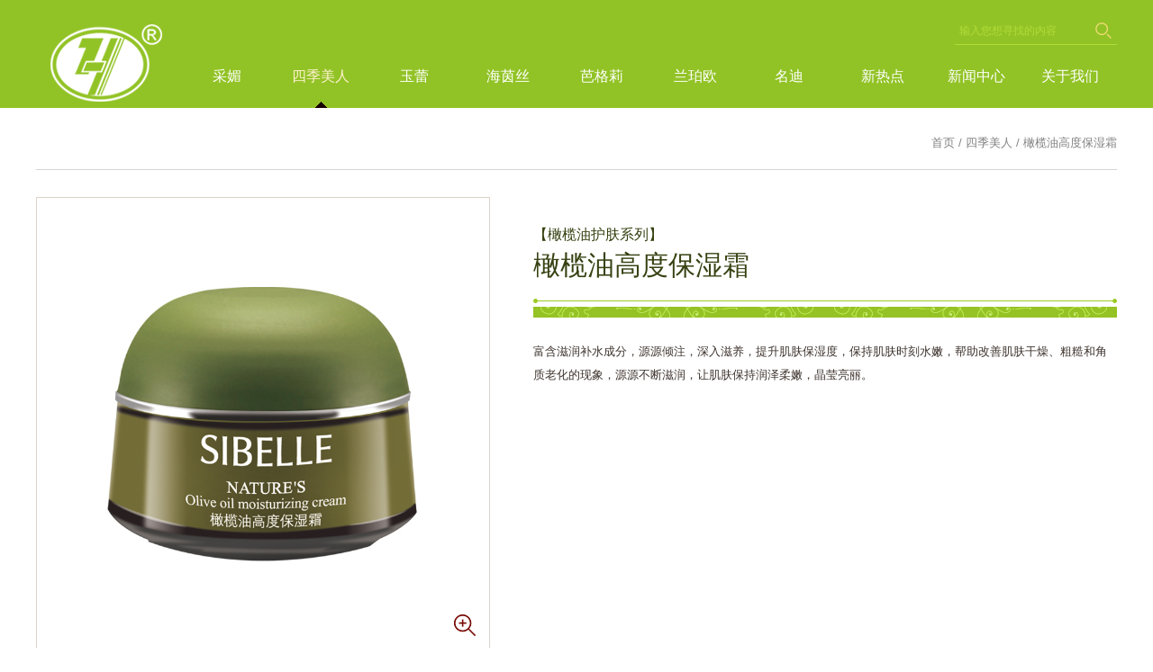

--- FILE ---
content_type: text/html; charset=utf-8
request_url: http://jinyahong.com/SeasonInfo.aspx?id=175
body_size: 6747
content:

<!doctype html>
<html>
<head>
    <meta charset="utf-8">
    <title>橄榄油高度保湿霜|采媚,兰珀欧,四季美人,玉蕾--金雅虹精细化工有限公司</title>
    <meta name="keywords" content="金雅虹,金雅虹公司,护肤品,彩妆,采媚,兰珀欧,四季美人,玉蕾 " />
    <meta name="description" content="是一家集科研、生产、加工（OEM）、销售为一体的大型专业日用化妆品生产企业。 " />
    <link rel="stylesheet" type="text/css" href="css/style.css"/>
    <link rel="stylesheet" type="text/css" href="css/index.css"/>
    <link rel="stylesheet" type="text/css" href="css/sub.css"/>
    <link href="css/fancybox.css" rel="stylesheet" type="text/css" media="screen" />
</head>
<body id="body1">
    
<script src="/js/uaredirect.js" type="text/javascript"></script>
<script type="text/javascript">uaredirect("http://m.jinyahong.com");</script>
<!--页头-->
<div id="head" class="global_width">
    <div id="logo">
        <a href="/"><img src='/images/2020021411521552.png' alt='金雅虹精细化工有限公司' /></a></div>
        <!-- <script type="text/javascript" language="javascript" src="/CheckLoginHandler.ashx?639042921467814129"></script> -->
        <!-- |<a href="/" target="_blank">天猫旗舰店</a>|<a onclick="alert('社区建设中，敬请期待')">社区</a> -->
</div>
<!--主导航-->
<div id="menu_box" class="fullWidth">
    <div id="menu" class="global_width">
        <div id="slide"></div>
        <!--搜索-->
        <div id="search">
            <form name="Searchform" id="Searchform">
            <input type="text" id="searchInput" value="输入您想寻找的内容" onfocus="if (value =='输入您想寻找的内容'){value =''}" onblur="if (value ==''){value='输入您想寻找的内容'}">
            <a href="#" onclick="SerachPro()" id="SearchBtn">&nbsp;</a>
            <div id="searchOption">
                <label><input name="RadioGroup1" id="r1" type="radio" value="xifa" checked>采媚</label>
                <label><input type="radio" id="r2" name="RadioGroup1" value="hufa">海茵丝</label>
                <label><input type="radio" id="r3" name="RadioGroup1" value="runfa">兰珀欧</label>
                <label><input type="radio" id="r4" name="RadioGroup1" value="yangfa">名迪</label>
                <label><input type="radio" id="r5" name="RadioGroup1" value="zaoxing">新热点</label>
            </div>
            </form>
            <script>
                function SerachPro() {
                    if (document.getElementById("r1").checked) {
                        document.location = "/Shampoo.aspx?skey=" + document.getElementById("searchInput").value;
                    } else if (document.getElementById("r2").checked) {
                        document.location = "/HairCare.aspx?skey=" + document.getElementById("searchInput").value;
                    } else if (document.getElementById("r3").checked) {
                        document.location = "/RunFa.aspx?skey=" + document.getElementById("searchInput").value;
                    } else if (document.getElementById("r4").checked) {
                        document.location = "/KeepHair.aspx?skey=" + document.getElementById("searchInput").value;
                    } else {
                        document.location = "/Mould.aspx?skey=" + document.getElementById("searchInput").value;
                    }
                }
            </script>
        </div>
        <ul id="nav">
            <li><a href="Shampoo.aspx">采媚</a></li>
            <li><a href="Season.aspx">四季美人</a></li>
            <li><a href="Bud.aspx">玉蕾</a></li>
            <li><a href="HairCare.aspx">海茵丝</a></li>
            <li><a href="Bagley.aspx">芭格莉</a></li>
            <li><a href="RunFa.aspx">兰珀欧</a></li>
            <li><a href="KeepHair.aspx">名迪</a></li>
            <li><a href="Mould.aspx">新热点</a></li>
            <li><a href="News.aspx">新闻中心</a></li>
            <li><a href="About.aspx?id=23">关于我们</a></li>
        </ul>
    </div>
</div>
<!--二级导航-->
<div id="subMenu">
    <div id="subMenu0" class="subMenu">
        <!-- <dl>
            <dt><a href="Shampoo.aspx">按适用发质</a></dt>
            <dd>
               <a href="Shampoo.aspx?sid=118" title="通用发质">通用发质</a>

            </dd>
        </dl> -->
        <dl>
            <dt><a href="Shampoo.aspx">按产品系列</a></dt>
            <dd>
                <a href="Shampoo.aspx?id=138" title="金润蜗牛">金润蜗牛</a>
<a href="Shampoo.aspx?id=98" title="橄榄精华洗护系列">橄榄精华洗护系列</a>
<a href="Shampoo.aspx?id=99" title="橄榄精油护肤系列">橄榄精油护肤系列</a>
<a href="Shampoo.aspx?id=100" title="采媚海洋矿物系列">采媚海洋矿物系列</a>
<a href="Shampoo.aspx?id=101" title="坚果油系列">坚果油系列</a>
<a href="Shampoo.aspx?id=102" title="胶原蛋白系列">胶原蛋白系列</a>
<a href="Shampoo.aspx?id=103" title="老姜汁洗发露">老姜汁洗发露</a>
<a href="Shampoo.aspx?id=104" title="老男士系列">老男士系列</a>
<a href="Shampoo.aspx?id=105" title="芦荟系列">芦荟系列</a>
<a href="Shampoo.aspx?id=106" title="芦荟原液系列">芦荟原液系列</a>
<a href="Shampoo.aspx?id=107" title="鲜果补水系列">鲜果补水系列</a>
<a href="Shampoo.aspx?id=117" title="采媚羊胎素">采媚羊胎素</a>
<a href="Shampoo.aspx?id=122" title="淘米水洗护系列">淘米水洗护系列</a>

            </dd>
        </dl>
        <p class="blank">
        </p>
        <p class="sBanner">
            <a href="Shampoo.aspx?id=98">
                <img src="/BannerImg/2020021103542254.jpg" /></a><a href="Shampoo.aspx?id=100"><img src="/BannerImg/2020021104000500.jpg" /></a></p>
    </div>
    <div id="subMenu1" class="subMenu">
	    <dl>
	        <dt><a href="Season.aspx">按产品系列</a></dt>
	        <dd><a href="Season.aspx?id=121" title="450泡沫洗手液">450泡沫洗手液</a>
<a href="Season.aspx?id=123" title="480ml洗手液">480ml洗手液</a>
<a href="Season.aspx?id=124" title="宫中韩方洗发系列">宫中韩方洗发系列</a>
<a href="Season.aspx?id=125" title="橄榄油护肤系列">橄榄油护肤系列</a>
<a href="Season.aspx?id=126" title="果之润护肤系列">果之润护肤系列</a>
<a href="Season.aspx?id=127" title="玻尿酸水润妙龄系列">玻尿酸水润妙龄系列</a>
<a href="Season.aspx?id=128" title="花语舒缓润手霜">花语舒缓润手霜</a>
<a href="Season.aspx?id=129" title="芦荟荟补水系列">芦荟荟补水系列</a>
<a href="Season.aspx?id=130" title="秘密花园花香香氛系列">秘密花园花香香氛系列</a>
<a href="Season.aspx?id=131" title="仙人掌舒柔保湿护肤系列">仙人掌舒柔保湿护肤系列</a>
<a href="Season.aspx?id=132" title="有机芦荟系列">有机芦荟系列</a>
<a href="Season.aspx?id=133" title="黄金鱼子酱保湿抗皱系列">黄金鱼子酱保湿抗皱系列</a>
</dd>
	    </dl>
	    <p class="blank"></p>
	    <p class="sBanner">
	        <a href="Season.aspx?id=125"><img src="/BannerImg/2020021804400840.jpg" /></a>
	        <a href="Season.aspx?id=126"><img src="/BannerImg/2020021804395939.jpg" /></a>
	    </p>
    </div>
    <div id="subMenu2" class="subMenu">
	    <dl>
	        <dt><a href="Bud.aspx">按产品系列</a></dt>
	        <dd><a href="Bud.aspx?id=139" title="24K寡肽蜗牛">24K寡肽蜗牛</a>
<a href="Bud.aspx?id=137" title="男士护肤">男士护肤</a>
<a href="Bud.aspx?id=136" title="玉蕾玻尿酸">玉蕾玻尿酸</a>
</dd>
	    </dl>
	    <p class="blank"></p>
	    <p class="sBanner">
	        <a href="Bud.aspx?id=136"><img src="/BannerImg/2020021910552255.jpg" /></a>
	        <a href=""><img src="" /></a>
	    </p>
    </div>
    <div id="subMenu3" class="subMenu">
        <!-- <dl>
            <dt><a href="HairCare.aspx">按适用发质</a></dt>
            <dd>
                <a href="HairCare.aspx?sid=80" title="受损发质">受损发质</a>
<a href="HairCare.aspx?sid=81" title="干枯毛糙发质">干枯毛糙发质</a>
<a href="HairCare.aspx?sid=82" title="头屑发质">头屑发质</a>
<a href="HairCare.aspx?sid=83" title="脆弱易掉发质">脆弱易掉发质</a>

            </dd>
        </dl> -->
        <dl>
            <dt><a href="HairCare.aspx">按产品系列</a></dt>
            <dd>
                <a href="HairCare.aspx?id=108" title="4合一卸妆水">4合一卸妆水</a>
<a href="HairCare.aspx?id=109" title="水光弹润嫩肌系列">水光弹润嫩肌系列</a>
<a href="HairCare.aspx?id=110" title="身体乳">身体乳</a>
<a href="HairCare.aspx?id=112" title="成分主义系列">成分主义系列</a>

            </dd>
        </dl>
        <p class="blank">
        </p>
        <p class="sBanner">
            <a href="HairCare.aspx?id=108">
                <img src="/BannerImg/2020021104143014.jpg" /></a><a href="HairCare.aspx?id=109"><img src="/BannerImg/2020021104151915.jpg" /></a></p>
    </div>
    <div id="subMenu4" class="subMenu">
	    <dl>
	        <dt><a href="Bagley.aspx">按产品系列</a></dt>
	        <dd><a href="Bagley.aspx?id=134" title="男士护肤系列">男士护肤系列</a>
</dd>
	    </dl>
	    <p class="blank"></p>
	    <p class="sBanner">
	        <a href="Bagley.aspx?id=134"><img src="/BannerImg/2020021804404740.jpg" /></a>
	        <a href=""><img src="" /></a>
	    </p>
    </div>
    <div id="subMenu5" class="subMenu">
       <!--  <dl>
            <dt><a href="RunFa.aspx">按适用发质</a></dt>
            <dd>
                
            </dd>
        </dl> -->
        <dl>
            <dt><a href="RunFa.aspx">按产品系列</a></dt>
            <dd>
                <a href="RunFa.aspx?id=113" title="兰珀欧六胜肽+雪绒花">兰珀欧六胜肽+雪绒花</a>
<a href="RunFa.aspx?id=114" title="兰珀欧男士">兰珀欧男士</a>

            </dd>
        </dl>
        <p class="blank">
        </p>
        <p class="sBanner">
            <a href="RunFa.aspx?id=113">
                <img src="/BannerImg/2020021104190919.jpg" /></a><a href="RunFa.aspx?id=114"><img src="/BannerImg/2020021104195119.jpg" /></a></p>
    </div>
    <div id="subMenu6" class="subMenu">
        <!-- <dl>
            <dt><a href="KeepHair.aspx">按适用发质</a></dt>
            <dd>
                <a href="KeepHair.aspx?sid=94" title="受损发质">受损发质</a>
<a href="KeepHair.aspx?sid=95" title="干枯毛糙发质">干枯毛糙发质</a>
<a href="KeepHair.aspx?sid=96" title="头屑发质">头屑发质</a>
<a href="KeepHair.aspx?sid=97" title="脆弱易掉发质">脆弱易掉发质</a>

            </dd>
        </dl> -->
        <dl>
            <dt><a href="KeepHair.aspx">按产品系列</a></dt>
            <dd>
                <a href="KeepHair.aspx?id=115" title="清屑宁洗护系列">清屑宁洗护系列</a>

            </dd>
        </dl>
        <p class="blank">
        </p>
        <p class="sBanner">
            <a href="KeepHair.aspx?id=115">
                <img src="/BannerImg/2020021104233023.jpg" /></a><a href="KeepHair.aspx?id=115"><img src="/BannerImg/2020021104272827.jpg" /></a></p>
    </div>
    <div id="subMenu7" class="subMenu">
        <dl>
            <dt><a href="Mould.aspx">按产品系列</a></dt>
            <dd><a href="Mould.aspx?id=116" title="新热点洗护系列">新热点洗护系列</a>
</dd>
        </dl>
        <p class="blank"></p>
        <p class="sBanner">
            <a href="Mould.aspx?id=116"><img src="/BannerImg/2020021104283928.jpg" /></a>
            <a href="Mould.aspx?id=116"><img src="/BannerImg/2020021104291429.jpg" /></a>
        </p>
    </div>
    <div id="subMenu8" class="subMenu">
        <p class="levelMenu"><a href="News.aspx?id=9" title="行业动态">行业动态</a>
<a href="News.aspx?id=24" title="最新资讯">最新资讯</a>
</p>
    </div>
    <div id="subMenu9" class="subMenu">
        <p class="levelMenu"><a href="About.aspx?id=23" title="关于金雅虹">关于金雅虹</a>
<a href="About.aspx?id=24" title="企业文化">企业文化</a>
<a href="About.aspx?id=25" title="企业荣耀">企业荣耀</a>
<a href="About.aspx?id=32" title="联系方式">联系方式</a>
</p>
    </div>
</div>

    <div class="global_width">
        <div id="posi" class="dividing"><a href="index.aspx">首页</a> / <a href="Season.aspx">四季美人</a> / 橄榄油高度保湿霜</div>
        <div id="product_pic"><a href="/ProductImg/H4_002.jpg" rel="pic_group" title="橄榄油高度保湿霜"><img src="/ProductImg/H4_002.jpg" title="点击放大" alt="" /><i></i></a></div>
        <div id="product_Info">
            <p id="product_Title"><span>【橄榄油护肤系列】</span><br/>橄榄油高度保湿霜</p>
            <p class="proDec"><i></i></p>
            <p id="product_summary">富含滋润补水成分，源源倾注，深入滋养，提升肌肤保湿度，保持肌肤时刻水嫩，帮助改善肌肤干燥、粗糙和角质老化的现象，源源不断滋润，让肌肤保持润泽柔嫩，晶莹亮丽。</p>
            <!-- <ul id="product_Param">
                <li><span>价 格：</span></li>
                <li>
                    <span>净含量：</span>
                    
                </li>
            </ul>
            <p><a class="a2" id="goIntro">产品说明</a></p> -->
        </div>
        <div class="blank"></div>
    </div>
    <br/>
    <hr />
    <div id="product_Intro" class="global_width">
        <img src='/FCKfiles/pro/H4/H4_001.jpg' style='display:inherit;width:100%' />
<img src='/FCKfiles/pro/H4/H4_002.jpg' style='display:inherit;width:100%' />
<img src='/FCKfiles/pro/H4/H4_003.jpg' style='display:inherit;width:100%' />
<img src='/FCKfiles/pro/H4/H4_004.jpg' style='display:inherit;width:100%' />
<img src='/FCKfiles/pro/H4/H4_005.jpg' style='display:inherit;width:100%' />
<img src='/FCKfiles/pro/H4/H4_006.jpg' style='display:inherit;width:100%' />
<img src='/FCKfiles/pro/H4/H4_007.jpg' style='display:inherit;width:100%' />
<img src='/FCKfiles/pro/H4/H4_008.jpg' style='display:inherit;width:100%' />
<img src='/FCKfiles/pro/H4/H4_009.jpg' style='display:inherit;width:100%' />
<img src='/FCKfiles/pro/H4/H4_010.jpg' style='display:inherit;width:100%' />
<img src='/FCKfiles/pro/H4/H4_011.jpg' style='display:inherit;width:100%' />
<img src='/FCKfiles/pro/H4/H4_012.jpg' style='display:inherit;width:100%' />
<img src='/FCKfiles/pro/H4/H4_013.jpg' style='display:inherit;width:100%' />
<img src='/FCKfiles/pro/H4/H4_014.jpg' style='display:inherit;width:100%' />
        <div class="blank"></div>
    </div>
    <div id="indexPro" class="global_width">
        <div class="Tit" style="background-position: center -300px;">
        </div>
        <div id="index_pro">
            
                    <dl>
                        <dt>
                            <a href="SeasonInfo.aspx?id=165" title="柠檬清新泡抹洗手液"><img src="/ProductImg/H1_001_s.jpg" /></a>
                            <b>柠檬清新泡抹洗手液</b>
                            <p class="proDec"><i></i></p>
                        </dt>
                        <!-- <dd><a class="btn1" href="SeasonInfo.aspx?id=165" title="柠檬清新泡抹洗手液">探索<i></i></a>*温和洁净配方，温和去除手部污垢及油脂，令双手清新爽洁；
*蕴含柠檬提取精华，在清洁双手的同时滋润及柔嫩双手，泡沫丰富易冲洗，清新的柠檬香味有助去除手上的异味；
*选用泡沫型的卫生泵头，按出丰富细密的泡沫，好玩有趣，易冲洗，使用更方便，适合全家每天使用。</dd> -->
                    </dl>
                
                    <dl>
                        <dt>
                            <a href="SeasonInfo.aspx?id=166" title="玫瑰柔润泡沫洗手液"><img src="/ProductImg/H1_002_s.jpg" /></a>
                            <b>玫瑰柔润泡沫洗手液</b>
                            <p class="proDec"><i></i></p>
                        </dt>
                        <!-- <dd><a class="btn1" href="SeasonInfo.aspx?id=166" title="玫瑰柔润泡沫洗手液">探索<i></i></a>*温和洁净配方，温和去除手部污垢及油脂，令双手清新爽洁；
*蕴含玫瑰提取精华，在清洁双手的同时有效滋养及润滑双手，泡沫丰富易冲洗，温馨浪漫的玫瑰花香有助去除手上的异味；
*选用泡沫型的卫生泵头，按出丰富细密的泡沫，好玩有趣，易冲洗，使用更方便，适合全家每天使用。</dd> -->
                    </dl>
                
                    <dl>
                        <dt>
                            <a href="SeasonInfo.aspx?id=167" title="芦荟滋养泡沫洗手液"><img src="/ProductImg/H1_003_s.jpg" /></a>
                            <b>芦荟滋养泡沫洗手液</b>
                            <p class="proDec"><i></i></p>
                        </dt>
                        <!-- <dd><a class="btn1" href="SeasonInfo.aspx?id=167" title="芦荟滋养泡沫洗手液">探索<i></i></a>*温和洁净配方，温和去除手部污垢及油脂，令双手清新爽洁；
*蕴含芦荟提取精华，在清洁双手的同时有效保湿及滋润双手，泡沫丰富易冲洗，宜人的芦荟清香有助去除手上的异味；
*选用泡沫型的卫生泵头，按出丰富细密的泡沫，好玩有趣，易冲洗，使用更方
便，适合全家每天使用。</dd> -->
                    </dl>
                
        </div>
        <div class="blank">
        </div>
    </div>
    <!--页脚-->
    
<div id="foot">
    <div id="fot" class="global_width">
        <a id="foot_logo" href="index.aspx"><img src='/images/2020021411521552.png' alt='金雅虹精细化工有限公司' /></a>
        <p id="foot_links"><a href="news.aspx">新闻中心</a>|<a href="About.aspx?id=23">关于我们</a></p>
        <p id="foot_copy">
            &copy; 1997-2026 金雅虹精细化工有限公司 &nbsp; <a href="https://beian.miit.gov.cn/" target="_blank">粤ICP备11103268号</a>
			<a target="_blank" href="http://www.beian.gov.cn/portal/registerSystemInfo?recordcode=44051502000486"><img src="/images/gawb.png" style="position:relative;top:0px;right:2px;"/>粤公网安备 44051502000486号</a>
            &nbsp;<a href="/Manage/Login.aspx" target="_blank">后台管理</a> &nbsp; 技术支持：<a href="http://www.yongtu.net/" target="_blank">永图时代</a></p>
        <div class="blank">
        </div>
    </div>
</div>

</body>
<script type="text/javascript" src="script/jquery.js"></script>
<script type="text/javascript" src="script/global.js"></script>
<script type="text/javascript" src="script/reviews.js"></script>
<script type="text/javascript" src="script/fancybox.pack.js"></script>
<script type="text/javascript">
    $(function () {
        //初始化fancybox弹出窗口
        $("a[rel=pic_group]").fancybox({
            'transitionIn': 'elastic', 'transitionOut': 'elastic', 'titlePosition': 'over', 'overlayOpacity': '0.9', 'overlayColor': '#000',
            'titleFormat': function (title, currentArray, currentIndex, currentOpts) {
                return '<span id="fancybox-title-over">Image ' + (currentIndex + 1) + ' / ' + currentArray.length + (title.length ? ' &nbsp; ' + title : '') + '</span>';
            }
        });

        /*点净含量改变价格*/
        $('.NetWeight').click(function () {
            if ($(this).hasClass('curr')) { return false };
            $(this).addClass('curr').siblings().removeClass('curr');
            $('#price').html($(this).attr('rel'));
            $('#NetWeight').html($(this).html());
        })

        /*滑到产品说明位置*/
        $('#goIntro').click(function () {
            if ($('#product_Intro').length > 0) {
                $("html, body").animate({ scrollTop: $('#product_Intro').offset().top }, 800);
            }
        });
    });
</script>
</html>

--- FILE ---
content_type: text/css
request_url: http://jinyahong.com/css/style.css
body_size: 3400
content:
@charset "utf-8";

a{font-family:微软雅黑,"微软雅黑",Verdana,Arial,"宋体",Helvetica, sans-serif;font-size:13px;text-decoration:none;}
a:link   {color:#3e342e;}
a:visited{color:#3e342e;}
a:hover  {color:#87bd14}
a:active {color:#3e342e;}

a.a2,a.a2:visited{ color:#787878; text-decoration:underline; cursor:hand; cursor:pointer;}
a.a2:hover{ color:#87bd14;}

/*去掉链接（包括图片链接）的虚线边框*/ 
a,area { blr:expression(this.onFocus=this.blur()) } /* for IE */ 
:focus { outline: none; }/* for Firefox */ 

/*IE滚动条样式*/
body { SCROLLBAR-ARROW-COLOR:#FFFFFF;SCROLLBAR-FACE-COLOR:#a0a0a0;SCROLLBAR-DARKSHADOW-COLOR:#a0a0a0;SCROLLBAR-HIGHLIGHT-COLOR:#a0a0a0;SCROLLBAR-3DLIGHT-COLOR:#a0a0a0;SCROLLBAR-SHADOW-COLOR:#a0a0a0;SCROLLBAR-TRACK-COLOR:#E6E6E6;}
/* Webkit内核滚动条样式 */
::-webkit-scrollbar {width: 12px;}
::-webkit-scrollbar-track {-webkit-box-shadow: inset 0 0 6px rgba(0,0,0,0.3); -webkit-border-radius: 0px; border-radius:0px;}/*滑轨*/
::-webkit-scrollbar-thumb {-webkit-border-radius:0px;border-radius:0px; background: rgba(160,160,160,1.0); -webkit-box-shadow: inset 0 0 6px rgba(0,0,0,0.8);}/*滑块*/
::-webkit-scrollbar-thumb:window-inactive {background: rgba(160,160,160,0.8);} 

body {color:#3e342e; margin:0; background:#fff; text-align:center; line-height:200%;}

div,ul,dl,dt,dd{ margin:0; padding:0;list-style:none;}
body,td,input,select,textarea{ font-family:微软雅黑,"微软雅黑",Verdana,Arial,"宋体",Helvetica, sans-serif; font-size: 13px;}
img{ border:0;}
form{ margin:0}
input,select{ vertical-align:middle;}
input[type=text],input[type=password],textarea{ border:#d7d7d7 1px solid; color:#646464}
hr{border-top:#cdcdcd 1px dotted; border-bottom:none; background:none; border-left:none; border-right:none}
*{-webkit-text-size-adjust:none;/*解决webkit内核浏览器强制最小字体*/} 
/*css3过渡效果*/
a,li,p,div,span{transition:background-color 0.3s,opacity 0.4s;-webkit-transition:background-color 0.3s,opacity 0.4s;-moz-transition:background-color 0.3s,opacity 0.4s; -o-transition:background-color 0.3s,opacity 0.4s;}

/*公共*/
.blank{ height:0; line-height:0; font-size:0; margin:0; padding:0; clear:both;}
.global_width{ width:1200px; margin:0 auto; text-align:left; position:relative;}
.globalBorder{ border:#e1e1e1 1px solid; -moz-box-sizing:border-box;-ms-box-sizing:border-box;-webkit-box-sizing:border-box;box-sizing:border-box;}
.fullWidth{width:100%; min-width:1200px; max-width:1920px; margin:0 auto;}
.floatL{ float:left;}.floatR{ float:right;}
.hide{ display:none;}
a.red,.red{ color:#780b05;}
a.gray,.gray{ color:#7d7d7d;}
.proDec{ position:relative; margin:0; padding:0; background:url(../images/proDec.png) left top no-repeat; height:21px; width:100%;}
.proDec i{ display:inline-block; width:5px; height:5px; overflow:hidden; background:url(../images/proDec.png) right -22px no-repeat; position:absolute; left:auto; right:0; top:0;}
/*按钮*/
a.btn,input.btn,a.btn0,input.btn0{ border:none; color:#fff1ce; background:#780b05; font-size:24px; height:42px; line-height:42px; padding:0 45px; margin:12px 10px 0 0; display:inline-block; cursor:hand; cursor:pointer;}
a.btn:hover,input.btn:hover{ background:#9d0b03;}
a.btn0,input.btn0{ background:#2a201a; color:#ffffff;}a.btn0:hover,input.btn0:hover{ background:#413229;}
a.btn1{ display:inline-block; width:18px; padding:6px 4px 0 4px; border:#acc245 1px dotted; color:#acc245; line-height:18px; float:right; text-align:center; margin-left:10px;}
a.btn1 i{ display:inline-block; width:18px; height:14px; background:url(../images/elements.png) -150px top no-repeat;}
a.btn1:Hover{  border-color:#728711;}
a.btn2,input.btn2{ display:inline-block; height:28px; line-height:28px; padding:0 15px; border:#87bd0f 1px dotted; color:#87bd0f; text-align:center; margin:15px 8px 0 0; background:none;}
a.btn2 i,input.btn2 i{ display:inline-block; width:18px; height:14px; background:url(../images/elements.png) -150px top no-repeat; vertical-align:middle; margin-top:-2px;}
a.btn2:Hover,input.btn2:Hover{  border-color:#4a7315;}
.arrow{ display:inline-block; width:18px; height:15px; background:url(../images/elements.png) -150px -15px no-repeat; vertical-align:middle; margin:0 -8px 0 8px;}
.arrow3{ display:inline-block; width:30px; height:20px; background:url(../images/elements.png) -20px -80px no-repeat; vertical-align:middle;}

/*页头*/
#head{ position:relative; text-align:right; font-size:11px;color:#878787; line-height:40px; padding:0 0 0 0;}
#head a{color:#878787; margin:0 8px; cursor:hand; cursor:pointer;}#head a:hover{ color:#780b05;}
#logo{ position:absolute; left:0; top:20px; width:140px; z-index:100;}
#logo a{ display:block; width:100%; height: 100px;c text-align:center;}

/*主导航*/
#menu_box{ background:#92c326; height:120px;}
#nav{ float:left; margin:0 0 0 160px; height:70px; width:1040px;}
#nav li{ position:relative; float:left; width:10%; height:70px; line-height:70px;}
#nav li a{ display:block; height:70px; line-height:70px; text-align:center; color:#fff; font-size:16px;}
#nav li a:hover,#nav li.curr a{ color:#fff1ce;}

#slide{ position:absolute; left:0; top:113px; height:7px; width:13px; background:url(../images/elements.png) left top no-repeat; display:none; }
/*搜索*/
#search{ float:right; width:180px; height:30px; border-bottom:#b1dc39 1px solid; margin-top:19px;}
#Searchform{width:100%; height:30px; position:relative;}
#searchInput{height:30px; line-height:30px; border:none; color:#b1dc39; float:left; width:145px; background:none; margin:0 0 0 5px; padding:0; font-size:12px;}
#SearchBtn{ display:inline-block; width:30px; height:30px; background:url(../images/elements.png) -20px top no-repeat; float:right;}
#SearchBtn:hover{ background-position:-50px top;}
#searchOption{ position:absolute; z-index:100; width:auto; left:auto; right:0; top:31px; background:#270000; padding:0 5px; display:none; box-sizing:border-box; -webkit-box-sizing:border-box; -moz-box-sizing:border-box;white-space:nowrap; height:34px; line-height:34px; color:#fff1ce;}
#searchOption input{ vertical-align:middle; margin-top:-2px;}

/*二级菜单*/
#subMenu{ position:absolute; z-index:90; left:0; top:120px; margin:0 auto; width:100%; text-align:left;}
#subMenu.hasBG{ /* background:url(../images/subMenu_bg.png) left top repeat-x #270000; */ background-color: #2d7302;}
#subMenu,#subMenu a{ color:#fff1ce;}#subMenu a:hover{ color:#f5dc79;}
.subMenu{ position:relative; padding:0 0 0 160px; display:none; width:1200px; box-sizing:border-box; -moz-box-sizing:border-box; -webkit-box-sizing:border-box; overflow-x:hidden;  left:50%; margin-left:-600px;/* background:url(../images/subMenu_bg.png) left top repeat-x #2d7302; */ background-color: #2d7302;}
#subMenu dl{ float:left; width:200px; margin:30px 0 30px 0; padding:0;}
#subMenu dl dt{ font-size:15px; border-bottom:#46241f 1px solid; padding:0; margin:0 0 8px 0; line-height:38px;}
#subMenu dl dt,#subMenu dl dt a{color:#f5dc79;}
#subMenu dl dd{ margin:0; padding:0;}
#subMenu dl dd a{ display:inline-block; width:100%;line-height:26px; }
#subMenu dl dd a:hover{ color:#f5dc79;}
/*#subMenu5,#subMenu7{ width:100%; left:0; margin-left:0;}*/
.sBanner{margin:0 0 15px 0; padding:0;}
.sBanner a{ position:relative; display:inline-block; width:360px; overflow:hidden; margin:0 48px 0 0;}
.sBanner a img{ max-width:360px;}
.levelMenu{ margin:0; padding:5px 0; display:inline-block; text-align:center; float:right;}
.levelMenu a{ display:inline-block; height:36px; line-height:36px; padding:0 12px;}
#subMenu .levelMenu a.curr{ color:#86110b;}
/*页脚*/
#foot{ background:#f0f0f0; border-top:#92c326 5px solid; margin-top:108px; clear:both; padding:25px 0;}
#foot_ewm{ float:right;}
#foot_ewm a{ display:inline-block; color:#696969; font-size:12px; width:110px; text-align:center; margin:0 0 0 15px;}
#foot_logo{ display:inline-block; float:left; width:150px; text-align:center; border-right:#cdcdcd 1px solid; margin:0 30px 0 0;}
#foot_logo img{ margin-top:10px; filter:grayscale(100%); -webkit-filter:grayscale(100%) brightness(0.5); -moz-filter:grayscale(100%) brightness(0.5); -ms-filter:grayscale(100%) brightness(0.5); -o-filter:grayscale(100%) brightness(0.5);}
#foot_links{ padding:20px 0 0 0; margin:0;}
#foot_links a{ margin:0 10px;}#foot_links a:first-child{ margin-left:0;}
#foot_fun,#foot_copy{ padding:0; margin:10px 0 0 0;}
#foot_copy,#foot_copy a{ color:#aaaaaa; font-size:12px;}#foot_copy a:hover{ color:#92c326;}
.ico_weibo{ display:inline-block; vertical-align:middle; width:70px; height:22px; background:url(../images/elements.png) -80px top no-repeat; margin-top:-4px;}

@media screen and (max-width: 1024px){
	.global_width{ width:980px;}
	.fullWidth{ min-width:980px;}
	#nav{ width:610px;}
	#nav li a{ font-size:15px;}
	.subMenu{ width:980px; margin-left:-490px;}
}


--- FILE ---
content_type: text/css
request_url: http://jinyahong.com/css/index.css
body_size: 1376
content:
@charset "utf-8";

/* banner */
#banner{ position:relative; height:550px; overflow:hidden; text-align:center; background:url(../images/loading.gif) center center no-repeat #000;}
.Slideshow{ position:absolute; top:0; left:50%; width:1920px; margin-left:-960px; height:550px; overflow:hidden;text-align:center;}
.Slideshow li{ position:absolute; left:0; top:0; z-index:10; width:1920px; height:550px; overflow:hidden; display:none; text-align:center;  *display:expression(this.previousSibling==null?'block':'none'); }
.Slideshow li:first-child{ display:block;}
#banner a.prev,#banner a.next{ position:absolute; top:40%; left:6%; z-index:11; height:100px; width:50px; line-height:50px; display:inline-block; cursor:hand; cursor:pointer; background:url(../images/bannerBtn.png) left top no-repeat;}
#banner a.prev:hover{ background-position:left -100px;}
#banner a.next{ background-position:-50px top; left:auto; right:6%;}#banner a.next:hover{ background-position:-50px -100px;}

.Slideshow li#video_Box{ background:url(../bannerImg/video_bg.jpg) center top repeat-x;}
p#videoBox{ margin:40px auto 0 auto; padding:0;}

/*公用*/
.Tit{ height:100px; background:url(../images/index_Tit.png) center top no-repeat; overflow:hidden; clear:both; margin:100px auto 40px auto;}
.Tit a{ display:block; width:100%; height:100%;}
#indexNews .Tit{ background-position:center -100px;}
#indexSampling .Tit{ background-position:center -200px;}

/*首页产品*/
#indexPro,#indexNews{ overflow:hidden;}
#index_pro,#index_news{float:left; position:relative; margin-right:-57px; margin-bottom: -30px;}
#index_pro dl,#index_news dl{ float:left; margin:0 57px 30px 0; padding:0; width:362px; overflow:hidden;}
#index_pro dt,#index_news dt{ margin:0 0 14px 0; padding:0;}
#index_pro dt a{ background:#f4efe9; display:inline-block; width:362px; height:362px; border:#dcd2c8 1px solid; margin-bottom:25px; -moz-box-sizing:border-box; -webkit-box-sizing:border-box; box-sizing:border-box; line-height:0; text-align:center;}
#index_pro dt a img{ max-width:100%; max-height:100%;}
#index_pro dt a:hover{ border-color:#c0b3a6;}
#index_pro dt b{ display:inline-block; height:30px; line-height:30px; font-size:18px; color:#587320; width:100%; overflow:hidden; white-space: nowrap; text-overflow:ellipsis;-o-text-overflow:ellipsis; text-indent:6px;}
#indexPro dd{ line-height:22px; height:66px; overflow:hidden; }

/*首页新闻*/
#index_news dl{ background:#fbfff0;}
#index_news dt a{display:inline-block; width:362px; height:272px; margin:1px auto 25px auto; line-height:0; text-align:center;}
#index_news dt a img{ max-width:100%; max-height:100%;}
#index_news dt span{ display:inline-block; height:20px; line-height:20px; font-size:16px; font-weight:bold; color:#587320; width:92%; margin:0 4%; overflow:hidden; white-space: nowrap; text-overflow:ellipsis;-o-text-overflow:ellipsis;}
#index_news dd{ width:92%; margin:0 4%; border-top:#587320 1px dotted; padding:15px 0; }
#index_news dd p{ line-height:22px; height:66px; overflow:hidden;font-size:12px; margin:0; padding:0;}

/*首页试用中心*/
#indexSampling img{ max-width:100%;}


@media screen and (max-width: 1024px){
	#index_pro dl,#index_news dl{ margin:0 40px 15px 0; width:300px;}
	#index_pro dt a{ width:300px; height:300px;}
	#index_news dt a{ width:300px; height:225px;}
}

--- FILE ---
content_type: text/css
request_url: http://jinyahong.com/css/sub.css
body_size: 5773
content:
@charset "utf-8";

/*公共*/
.caption{ line-height:24px;}
.caption b{ font-size:24px; display:inline-block; margin:0 0 25px 0;}
.arrow2{ display:inline-block; width:20px; height:20px; background:url(../images/elements.png) left -80px no-repeat; overflow:hidden; vertical-align:middle; margin:-2px 8px 0 8px;}

/*框架*/
#box{ position:relative;}
#subl{ width:210px; border-top:#6A8F1b 2px solid; padding:1px 0 20px 0; float:left;}
#subr{ width:950px; float:right;}
#subr2{ width:920px; float:right; border-top:#d6d6d6 1px solid; padding-top:30px;}
#conL{ float:left; width:850px;}
#conR{ /*position:absolute; left:auto; right:0;*/ margin:-30px 0 -60px 0; float:right; width:300px; min-height:100%; border-left:#d6d6d6 1px solid; padding-left:30px; -webkit-box-sizing:border-box; -moz-box-sizing:border-box; box-sizing:border-box;}
#subr img,#conL img,#conR img{ max-width:100%;}
.conR_tit{ font-size:22px; color:#212121; margin:25px 0 20px 0;}
.conR_tit i{ display:inline-block; width:20px; height:20px; overflow:hidden; background:url(../images/elements.png) left -60px no-repeat; vertical-align:middle; margin:0 8px;}
/*banner*/
#subBanner{ height:150px; height:auto !important; min-height:150px; background:url(../images/loading.gif) center center no-repeat #000; line-height:0; margin-bottom:25px;}
#subBanner img,#sbu_banner img{ *width:100%; max-width:100%;}
#FSBanner{height:150px; height:auto !important; min-height:150px; overflow:hidden;background:url(../images/loading.gif) center center no-repeat #000; line-height:0;}
#FSBanner div{ position:relative; width:1920px; left:50%; margin-left:-960px;}

/*当前位置*/
#posi{ text-align:right; height:68px; line-height:78px; color:#828282; overflow:hidden;}
#posi a{ color:#828282;}#posi a:hover{ color:#3e342e;}
#posi.dividing{ border-bottom:#d6d6d6 1px solid; margin-bottom:30px;}

/*list*/
.list_tit{ margin:22px 0;}
.list_tit img{ max-width:100%;}
#list{ margin-bottom:15px;}
#list dt{border-top:#9d9a98 1px dotted; line-height:0;}
#list dt a{ display:inline-block; height:40px; line-height:40px; width:100%; overflow:hidden;white-space: nowrap; text-overflow:ellipsis;-o-text-overflow:ellipsis; padding-left:23px; background:url(../images/icos.png) left -40px no-repeat; -moz-box-sizing:border-box; -webkit-box-sizing:border-box; box-sizing:border-box; box-sizing:border-box;}
#list dt a.active{ background-position:left top;}
#list dd{ margin:0; padding:10px 0 20px 0; border-top:#9d9a98 1px dotted; line-height:0;}
#list dd a{display:inline-block; height:30px; line-height:30px; width:100%; overflow:hidden;white-space: nowrap; text-overflow:ellipsis;-o-text-overflow:ellipsis;background:url(../images/icos.png) 23px -80px no-repeat; padding-left:34px;-moz-box-sizing:border-box; -webkit-box-sizing:border-box; box-sizing:border-box; box-sizing:border-box;}
#list dd a:hover{ background-position:23px -110px;}

#linkPic{ line-height:0;}
#linkPic a{ width:100%; display:inline-block; margin-bottom:12px;}
#linkPic a img{ max-width:100%;}

/*排序*/
#sorting{ background:#87bd14; height:38px; line-height:38px; color:#fbe2bc; padding:0 25px; margin-bottom:25px;color:#fff1ce; font-size:12px;}
#sorting a{color:#fbe2bc; padding:0 20px; display:inline-block; height:38px; line-height:38px;}
#sorting a.currSort{ background:#fff1ce; color:#6A8F1b; margin-right:-4px;}

#sorting2{ height:38px; line-height:38px; color:#fbe2bc; padding:0 25px; float:left; margin-top:20px; color:#87bd14; font-size:12px;}
#sorting2 a{color:#87bd14; padding:0 20px; display:inline-block; height:38px; line-height:38px;}
#sorting2 a.currSort{ background:#87bd14; color:#fff1ce; margin-right:-4px;}

/*产品列表*/
#product{float:left; position:relative; margin-right:-30px;}
#product dl{ float:left; margin:0 25px 50px 0; padding:0; width:300px; overflow:hidden;}
#product dt{ margin:0 0 14px 0; padding:0;}
#product dt a{ background:#f4efe9; display:inline-block; width:300px; height:300px; border:#dcd2c8 1px solid; margin-bottom:20px; -moz-box-sizing:border-box; -webkit-box-sizing:border-box; box-sizing:border-box; line-height:0; text-align:center;}
#product dt a img{ max-width:100%; max-height:100%;}
#product dt a:hover{ border-color:#c0b3a6;}
#product dt span{ display:inline-block; height:24px; line-height:24px; font-size:14px; color:#87bd12; width:100%; overflow:hidden; white-space: nowrap; text-overflow:ellipsis;-o-text-overflow:ellipsis; }
#product dt b{ display:inline-block; height:24px; line-height:24px; font-size:18px; color:#364212; width:100%; overflow:hidden; white-space: nowrap; text-overflow:ellipsis;-o-text-overflow:ellipsis; text-indent:6px;}
#product dd p{line-height:22px; height:44px; overflow:hidden; margin:0; padding:0;}

/*产品详细页*/
#product_pic{ position:relative; float:left; width:42%; background:#f4f0e8;text-align:center; line-height:0; border:#dcd2c8 1px solid; -moz-box-sizing:border-box; -webkit-box-sizing:border-box; box-sizing:border-box;}
#product_pic a{position:relative; display:inline-block; width:100%; overflow:hidden;}
#product_pic a img{ max-width:100%;}
#product_pic a i{ display:inline-block; position:absolute; left:auto; right:12px; top:auto; bottom:12px; width:30px; height:30px; background:url(../images/elements.png) left -30px no-repeat;}
#product_Info{ float:left; margin-left:4%;word-break:break-all; display:inline; width:54%;}
#product_Title{ line-height:34px; font-size:30px; word-break:break-all; margin:0; padding:20px 0; color:#364212;}
#product_Title span{ font-size:16px;}
#product_Param{ padding-top:15px;}
#product_Param li{ line-height:30px; margin:8px 0;}
#product_Param li span{ margin-right:8px; display:inline-block; width:auto !important; width:50px; min-width:50px;}
#price{ font-size:30px; color:#780b05; padding-right:8px;}
#NetWeight{ color:#787878; font-size:15px; padding-left:8px;}
a.NetWeight{ height:30px; line-height:30px; display:inline-block; border:#c8beb4 1px solid; padding:0 15px; margin-right:5px; cursor:pointer; cursor:hand;}
a.NetWeight.curr{ border:#780b05 1px solid; color:#780b05;}
#product_summary{ padding:0; margin:25px 0 15px 0;}
#product_Intro{ padding:30px 0 35px 0; border-bottom:#92c326 3px solid;}

.ico_tmalll{ display:inline-block; width:40px; height:40px; background:url(../images/elements.png) -30px -30px; vertical-align:middle; margin-right:5px;}
.ico_hair{ display:inline-block; width:40px; height:40px; background:url(../images/elements.png) -70px -30px; vertical-align:middle; margin-right:5px; }

/*------------------发质评测----------------------*/
#reviews{ background:url(../images/hairReviews_bg.jpg) left top no-repeat; position:relative; margin:50px auto; text-align:center; height:520px; overflow:hidden; -webkit-box-sizing:border-box; -moz-box-sizing:border-box; box-sizing:border-box;}
#reviews_tit{ position:absolute; left:30px; top:0; height:42px; line-height:42px; font-size:26px; color:#fff1ce;}
#closeReviews{ position:absolute; z-index:10; left:auto; right:0; top:0; height:42px; line-height:42px; text-align:center; width:42px; background:#780b05; color:#fff1ce; font-size:12px;cursor:hand; cursor:pointer;}
.step{ position:absolute; z-index:1; width:100%; height:100%; left:0;}
.reviews_tit{ font-size:36px; color:#fff1ce; text-align:center; margin:90px 0 50px 0; padding:0;}
.reviews_tit i{ display:inline-block; width:50px; height:50px; background:url(../images/elements.png) -110px -30px no-repeat; vertical-align:middle; margin:-2px 10px 0 10px;}
/*步骤1*/
#step1{ top:0;}
#step1 ul{ width:90%; clear:both; margin:0 auto;}
#step1 li{ width:25%; text-align:center; float:left; cursor:hand; cursor:pointer;}
#step1 li a{ position:relative; display:inline-block; width:184px; height:184px; background:#f4f0e8; overflow:hidden;}
#step1 li a img{ width:180px; margin:2px;}
#step1 li a,#step1 li a img{border-radius:48%;}
#step1 li a span{ position:absolute; left:10%; top:33%; width:80%; height:100%; text-align:center; font-size:26px; color:#fff1ce; line-height:34px;}
#step1 li:hover a{ background:#f7c451; color:#780b05;}
#step1 li.curr img{ display:none;}#step1 li.curr span{ color:#780b05;}
/*步骤2*/
#step2{ top:100%;}
#resultPro{ width:80%; margin:-10px 10% 25px 10%; overflow:hidden;}
#resultPro ul{ height:236px; overflow:hidden; background:url(../images/loading.gif) center center no-repeat; color:#fff1ce;}
#resultPro ul.loaded{ background:none;}
#resultPro li{ float:left; width:33.3%; text-align:center; color:#fff1ce; line-height:0; display:none;}
#resultPro li p{ margin:0; padding:0;}
#resultPro li p a{ display:inline-block; width:174px; overflow:hidden; text-align:center; background:#f4f0e8; border-radius:48%;}
#resultPro li p a img{ max-width:170px; max-height:170px; margin:2px; border-radius:48%;}
#resultPro li p span{ display:inline-block; width:170px; margin:0 auto; clear:both; overflow:hidden; height:40px; line-height:40px; white-space: nowrap; text-overflow:ellipsis;-o-text-overflow:ellipsis;}
#resultPro li a.btn3{ display:inline-block; border:#8d8777 1px dotted; margin:0 6px; color:#fff1ce; padding:0 22px; height:20px; line-height:20px; font-size:12px;}
#resultPro li a.btn3:hover{ background:#fff1ce; color:#000; border:#fff1ce 1px solid;}

#prevPage,#nextPage{ display:inline-block; width:40px; height:50px; line-height:50px; position:absolute; left:0; top:45%; background:rgba(255,255,255,0.6); background:#a5a5a5\9; color:#000; font-size:25px; text-align:center; font-family:"宋体",Helvetica, sans-serif; cursor:hand; cursor:pointer; display:none;}
#nextPage{ left:auto; right:0;}
#prevPage:hover,#nextPage:hover{ background:#fff;}

/*头条新闻*/
#topNews{ width:100%; height:320px; position:relative; }
#topNews_pic{ position:absolute; left:0; top:0; margin:0; padding:0; width:405px; height:320px; overflow:hidden; background:url(../images/newsELE.png) left top no-repeat;}
#topNews_pic a{ display:inline-block; width:360px; height:270px; overflow:hidden; margin:18px 0 0 23px; background:#fff;}
#topNews_pic a img{ max-width:360px; max-height:270px; *width:360px;}
#topNews_cont{ margin:0; padding:15px 0 15px 438px;}
a.topNews_tit{ font-size:28px; padding:16px 0 0 0; display:inline-block; width:100%; height:40px; line-height:40px; overflow:hidden; white-space:nowrap; text-overflow:ellipsis; -o-text-overflow:ellipsis;color:#1c0404;}
a.topNews_tit:hover{ color:#780b05;}
.news_time{ font-size:11px; color:#a6a6a6;}
.news_summary{ line-height:24px; height:96px; width:100%; display:inline-block; overflow:hidden; color:#787878; margin:10px 0 20px 0;}
/*新闻相关按钮*/
a.readMore{ display:inline-block; height:30px; line-height:30px; overflow:hidden; background:url(../images/newsELE.png) -410px -60px no-repeat; color:#a6a6a6; cursor:hand; cursor:pointer; padding:0 10px 0 35px; vertical-align:top;}
a.readMore:hover{ background-position:-410px -90px; color:#e2b348;}
a.likeIt{ position:relative; display:inline-block; height:30px; line-height:30px; background:url(../images/newsELE.png) -410px top no-repeat; color:#87bd14; cursor:hand; cursor:pointer; padding:0 10px 0 35px; vertical-align:top;}
a.likeIt:hover,a.likeIt.clicked{ background-position:-410px -30px; color:#e2b348;}
a.likeIt b{ font-weight:normal;}
a.likeIt .promptBox{ position:absolute; left:12px; top:0; display:inline-block; width:70px; height:26px; line-height:18px; background:url(../images/newsELE.png) -410px -130px no-repeat; color:#dcac40; text-align:center;}
/*文章列表*/
#article{height:auto !important; height:350px; min-height:350px; margin:10px auto 50px auto;}
#article dl{ position:relative; height:185px; overflow:hidden; margin:20px 0 0 0; border-top:#bebebe 1px dotted; padding-top:20px; -webkit-box-sizing:border-box; -moz-box-sizing:border-box; box-sizing:border-box;}
#article dl dt{ position:absolute; width:210px; height:160px; top:20px; left:0; display:inline-block; z-index:100; border:#e1e1e1 1px solid;}
#article dl dt a{ display:inline-block; width:200px; height:150px; margin:5px; background:#fff;}
#article dl dt a img{ max-width:100%; max-height:100%; *width:100%;}
#article dl dd{ margin:0 0 0 250px; padding:0; }
a.articleTit{ display:inline-block; width:100%; height:24px; line-height:24px; overflow:hidden;white-space: nowrap; text-overflow:ellipsis;-o-text-overflow:ellipsis; font-size:17px; margin-top:12px; color:#1c0404;}
a.articleTit:hover{ color:#87bd14;}
a.articleTit span{ font-size:11px; color:#a6a6a6; float:right; margin-left:25px;}
#article dl dd p{ display:inline-block; width:100%; height:40px; margin:10px 0; padding:0; overflow:hidden; line-height:20px; font-size:12px; color:#787878;}
/*新闻详细*/
.c_tit{ font-size:33px; margin:0; padding:15px 0 10px 0; color:#1c0404; line-height:40px;}
.c_info{ font-size:12px; color:#a6a6a6; margin:5px 0 25px 0; padding:0 0 15px 0; border-bottom:#b0c3d2 1px dotted;}
.c_info .likeIt{ float:right;}
/*新闻按钮*/
#btns{ margin:25px 0 0 0;border-top:#b0c3d2 1px dotted; padding-top:28px;}
#btns a{ display:inline-block; font-size:18px; color:#c1c1c1;  margin-left:10px; cursor:hand; cursor:pointer; margin-right:30px;}
#btns a:hover{ color:#3e342e;}
#btns a i{ display:inline-block; width:40px; height:32px; background:url(../images/btns.png) left top no-repeat; vertical-align:middle; margin-top:-2px;}
#btns a.prevone:hover i{ background-position:left -40px;}
#btns a.nextone i{ background-position:-40px top;}
#btns a.nextone:hover i{ background-position:-40px -40px;}
#btns a.back i{background-position:-80px top;}
#btns a.back:hover i{ background-position:-80px -40px;}
/*相关新闻*/
#relatedNews dl{ padding:0 0 15px 0; margin:0 0 25px 0; border-bottom:#c8c8c8 1px dotted;}
#relatedNews dl dt{ margin:0; padding:0; }
#relatedNews dl dt a{ display:inline-block; width:100%; overflow:hidden; background:#000; text-align:center; line-height:0;}
#relatedNews dl dt a img{ max-width:100%; *width:100%;}
#relatedNews dl dd a{display:inline-block; width:100%; font-size:16px; line-height:26px; max-height:52px; overflow:hidden; *height:52px;}
#relatedNews dl dd p{ margin:0; padding:0; color:#787878; font-size:12px; line-height:20px; max-height:60px; overflow:hidden; *height:60px;}

/*试用申请*/
#tryout{ padding-top:20px;}
#tryout dl{ margin:0 auto 40px auto; clear:both;}
#tryout dl dt{ width:750px; float:left; margin:0 40px 20px 0; overflow:hidden;}
#tryout dl dt a{ display:inline-block; width:100%;}
#tryout dl dt a img{ max-width:100%;}
#tryout dl dd h1{ color:#780b05; font-size:26px; line-height:40px; margin:0; padding:20px 0 0 0;}
#tryout dl dd h2{ color:#780b05; font-size:18px; font-weight:normal; line-height:28px; margin:0; padding:0;}
#tryout dl dd h3{ font-size:14px; font-weight:normal; line-height:26px; margin:35px 0; padding:0;}
@media screen and (max-width: 1024px){
  #tryout dl dt{ width:650px;}
  #tryout dl dd h1{ font-size:22px; line-height:34px;}
  #tryout dl dd h2{ font-size:16px; line-height:24px;}
  #tryout dl dd h3{ margin:15px 0; font-size:13px; line-height:22px;}
}
/*试用申请表单*/
#applyForm{ position:relative; border-top:#d6d6d6 1px solid; padding:40px 0; display:none;}
#applyForm .caption{ width:410px; position:absolute; left:0; top:40px;}
#apply_Form{ margin-left:450px;}
#apply_Form input[type="text"],#apply_Form select{ height:40px; line-height:40px; background:#fff; border:#d2d2d2 1px solid; width:100%; font-size:16px; color:#a0a0a0; margin:0; padding:0 0 0 10px; -moz-box-sizing:border-box; -webkit-box-sizing:border-box; box-sizing:border-box;}

a#apply_btn{ height:100%; display:inline-block;border:#d2d2d2 1px solid; width:30px; font-size:20px;color:#a0a0a0; padding:10px 19px 0 19px; text-align:center; margin-right:-5px; cursor:hand; cursor:pointer;}
a#apply_btn:hover{ background:#e6e6e6;}
/*评价*/
#evaluation_tit{ border-top:#780b05 2px solid; padding:40px 0; text-align:center;}
#evaluation_ava{ position:absolute; left:0; top:0; width:120px;}
#evaluation_ava span{ display:inline-block; width:100%; text-align:center; color:#959595; line-height:18px; background:#dedede; padding:4px 8px; margin:8px 0 0 0; -moz-box-sizing:border-box; -webkit-box-sizing:border-box; box-sizing:border-box;}
.ava img{ max-width:120px; *width:120px;}
/*评价内容*/
#evaluation_cont{ margin-left:175px;}
.voteTit{ float:left; margin:8px 0; color:#888;}
.vote{ float:left;margin:8px 0;}
.target{ float:left; background:#eeeeee; border:#d7d7d7 1px solid; color:#7d7d7d; font-size:12px; padding:0 6px; height:20px; line-height:20px; margin:8px 5px;}
textarea.Comment{ width:100%; height:165px; border:#d2d2d2 2px solid; padding:10px; -moz-box-sizing:border-box; -webkit-box-sizing:border-box; box-sizing:border-box; color:#a0a0a0; font-size:14px;}
/*评价列表*/
#evaluation_list{ margin-top:50px;}
#evaluation_list dl{ position:relative; padding:25px 0; border-top:#c8c8c8 1px dotted; height:120px; height:auto !important; min-height:130px;}
#evaluation_list dl dt{ position:absolute; left:0; top:25px; width:120px;}
#evaluation_list dl dd{ margin-left:175px; color:#7d7d7d;}
#evaluation_list dl dd h2{ color:#780b05; font-size:16px; font-weight:normal;}
.stars{ display:inline-block; height:20px; background:url(../images/star-on.png) left top repeat-x; width:100px; vertical-align:middle; margin-top:-4px;} 
.stars4{ width:80px;}.stars3{ width:60px;}.stars2{ width:40px;}.stars1{ width:20px;}

/*品牌故事*/
#brandBox{ overflow:hidden;}
#brand{ width:115%;}
#brand li{ width:580px; margin:0 40px 40px 0;}
#brand li a{ display:inline-block; width:100%; overflow:hidden; font-size:14px;}
#brand li a img{ max-width:100%; margin-bottom:8px;}
#brand li a b{ font-size:24px; font-weight:normal;}
#brand li a i{ display:inline-block; float:right; width:40px; height:54px; background:url(../images/elements.png) left -100px no-repeat #780b05;}

/*翻页*/
.pages{margin:35px 0 0 0; clear:both; height:30px; line-height:30px;  text-align:center; padding:15px 0;/*  background:#f4efe9; border:#e9ded3 1px solid; */}
.pages a,.pages a:visited{ vertical-align:middle; height:30px; width:30px; font-size:13px; margin:0 3px; display:inline-block; text-align:center;color:#666666; background:url(../images/pageshow_bg.png) left top no-repeat;}
.pages a:hover{color:#fbe2bc; background-position:left -70px;}
.pages span{ vertical-align:middle; margin:0 3px; color:#aeaeae; display:inline-block; height:30px; width:30px; text-align:center; background:url(../images/pageshow_bg.png) left -35px no-repeat;}
.pages .thisp{color:#fbe2bc; display:inline-block;width:30px; height:30px; background:url(../images/pageshow_bg.png) left -70px no-repeat;}
.pages a.disabled,.pages a[disabled~="disabled"]{ color:#a0a0a0; background-position:left -35px;}


a.turnPage{font-size:12px; letter-spacing:-0.3em; font-family:"宋体",serif; text-indent:-0.4em;}
a.turnPage.disabled,a.turnPage[disabled~="disabled"]{ color:#a0a0a0;}

@media screen and (max-width: 1024px){
	#subr{ width:730px;}#subr2{ width:700px;}
	#conL{ width:680px;}
	#conR{ width:250px}
	#product dl{ float:left; margin:0 30px 50px 0; padding:0; width:350px; overflow:hidden;}
	#product dt a{ width:350px; height:350px;}
}


--- FILE ---
content_type: text/css
request_url: http://jinyahong.com/css/fancybox.css
body_size: 1837
content:
@charset "utf-8";
/*
 * FancyBox - jQuery Plugin
 * Simple and fancy lightbox alternative
*/
#fancybox-loading{position:fixed;top:50%;left:50%;width:40px;height:40px;margin-top:-20px;margin-left:-20px;cursor:pointer;overflow:hidden;z-index:1104;display: none;}
#fancybox-loading div{position:absolute;top:0;left:0;width:40px;height:480px;background-image:url('../FancyImages/fancybox.png');}
#fancybox-overlay{position:absolute;top:0;left:0;width:100%;z-index:1100;display:none;}
#fancybox-tmp{padding:0;margin:0;border:0;overflow:auto;display:none;}
#fancybox-wrap{position:absolute;top:0;left:0;padding:20px;z-index:1101;outline:none;display:none;}
#fancybox-outer{position:relative;width:100%;height:100%;background:#fff;}
#fancybox-content{width:0;height:0;padding:0;outline:none;position:relative;overflow:hidden;z-index:1102;border:0px solid #fff;}
#fancybox-hide-sel-frame{position:absolute;top:0;left:0;width:100%;height:100%;background:transparent;z-index:1101;}
#fancybox-close{position:absolute;top:-15px;right:-15px;width:30px;height:30px;background:transparent url('../FancyImages/fancybox.png') -40px 0px;cursor:pointer;z-index:1103;display:none;}
#fancybox-error{color:#444;font:normal 12px/20px Arial;padding:14px;margin:0;}
#fancybox-img{width:100%;height:100%;padding:0;margin:0;border:none;outline:none;line-height:0;vertical-align:top;}
#fancybox-frame{width:100%;height:100%;border:none;display:block;}
#fancybox-left, #fancybox-right{position:absolute;bottom:0px;height:100%;width:35%;cursor:pointer;outline:none;background:transparent url('../FancyImages/blank.gif');z-index:1102;display:none;}
#fancybox-left{left:0px;}
#fancybox-right{right:0px;}
#fancybox-left-ico, #fancybox-right-ico{position:absolute;top:50%;left:-9999px;width:30px;height:30px;margin-top:-15px;cursor:pointer;z-index:1102;display:block;}
#fancybox-left-ico{background-image:url('../FancyImages/fancybox.png');background-position:-40px -30px;}
#fancybox-right-ico{background-image:url('../FancyImages/fancybox.png');background-position:-40px -60px;}
#fancybox-left:hover, #fancybox-right:hover{visibility:visible; /* IE6 */}
#fancybox-left:hover span{left:20px;}
#fancybox-right:hover span{left:auto;right:20px;}
.fancybox-bg{position:absolute;padding:0;margin:0;border:0;width:20px;height:20px;z-index:1001;}
#fancybox-bg-n{top:-20px;left:0;width:100%;background-image:url('../FancyImages/fancybox-x.png');}
#fancybox-bg-ne{top:-20px;right:-20px;background-image:url('../FancyImages/fancybox.png');background-position:-40px -162px;}
#fancybox-bg-e{top:0;right:-20px;height:100%;background-image:url('../FancyImages/fancybox-y.png');background-position:-20px 0px;}
#fancybox-bg-se{bottom:-20px;right:-20px;background-image:url('../FancyImages/fancybox.png');background-position:-40px -182px;}
#fancybox-bg-s{bottom:-20px;left:0;width:100%;background-image:url('../FancyImages/fancybox-x.png');background-position:0px -20px;}
#fancybox-bg-sw{bottom:-20px;left:-20px;background-image:url('../FancyImages/fancybox.png');background-position:-40px -142px;}
#fancybox-bg-w{top:0;left:-20px;height:100%;background-image:url('../FancyImages/fancybox-y.png');}
#fancybox-bg-nw{top:-20px;left:-20px;background-image:url('../FancyImages/fancybox.png');background-position:-40px -122px;}
#fancybox-title{font-family:Helvetica;font-size:12px;z-index:1102;}
.fancybox-title-inside{padding-bottom:10px;text-align:center;color:#333;background:#fff;position:relative;}
.fancybox-title-outside{padding-top:10px;color:#fff;}
.fancybox-title-over{position:absolute;bottom:0;left:0;color:#FFF;text-align:left;}
#fancybox-title-over{padding:10px;background-image:url('../FancyImages/fancy_title_over.png');display:block;}
.fancybox-title-float{position:absolute;left:0;bottom:-20px;height:32px;}
#fancybox-title-float-wrap{border:none;border-collapse:collapse;width:auto;}
#fancybox-title-float-wrap td{border:none;white-space:nowrap;}
#fancybox-title-float-left{padding:0 0 0 15px;background:url('../FancyImages/fancybox.png') -40px -90px no-repeat;}
#fancybox-title-float-main{color:#FFF;line-height:29px;font-weight:bold;padding:0 0 3px 0;background:url('../FancyImages/fancybox-x.png') 0px -40px;}
#fancybox-title-float-right{padding:0 0 0 15px;background:url('../FancyImages/fancybox.png') -55px -90px no-repeat;}
/* IE6 */
.fancybox-ie6 #fancybox-close{background:transparent; filter:progid:DXImageTransform.Microsoft.AlphaImageLoader(src='FancyImages/fancy_close.png', sizingMethod='scale');}
.fancybox-ie6 #fancybox-left-ico{background:transparent; filter:progid:DXImageTransform.Microsoft.AlphaImageLoader(src='FancyImages/fancy_nav_left.png', sizingMethod='scale');}
.fancybox-ie6 #fancybox-right-ico{background:transparent; filter:progid:DXImageTransform.Microsoft.AlphaImageLoader(src='FancyImages/fancy_nav_right.png', sizingMethod='scale');}
.fancybox-ie6 #fancybox-title-over{background:transparent; filter:progid:DXImageTransform.Microsoft.AlphaImageLoader(src='FancyImages/fancy_title_over.png', sizingMethod='scale'); zoom:1;}
.fancybox-ie6 #fancybox-title-float-left{background:transparent; filter:progid:DXImageTransform.Microsoft.AlphaImageLoader(src='FancyImages/fancy_title_left.png', sizingMethod='scale');}
.fancybox-ie6 #fancybox-title-float-main{background:transparent; filter:progid:DXImageTransform.Microsoft.AlphaImageLoader(src='FancyImages/fancy_title_main.png', sizingMethod='scale');}
.fancybox-ie6 #fancybox-title-float-right{background:transparent; filter:progid:DXImageTransform.Microsoft.AlphaImageLoader(src='FancyImages/fancy_title_right.png', sizingMethod='scale');}
.fancybox-ie6 #fancybox-bg-w, .fancybox-ie6 #fancybox-bg-e, .fancybox-ie6 #fancybox-left, .fancybox-ie6 #fancybox-right, #fancybox-hide-sel-frame{height:expression(this.parentNode.clientHeight + "px");}
#fancybox-loading.fancybox-ie6{position:absolute; margin-top:0;top:expression( (-20 + (document.documentElement.clientHeight ? document.documentElement.clientHeight/2 : document.body.clientHeight/2 ) + ( ignoreMe = document.documentElement.scrollTop ? document.documentElement.scrollTop : document.body.scrollTop )) + 'px');}
#fancybox-loading.fancybox-ie6 div{background:transparent; filter:progid:DXImageTransform.Microsoft.AlphaImageLoader(src='FancyImages/fancy_loading.png', sizingMethod='scale');}
/* IE6, IE7, IE8 */
.fancybox-ie .fancybox-bg{background:transparent !important;}
.fancybox-ie #fancybox-bg-n{filter:progid:DXImageTransform.Microsoft.AlphaImageLoader(src='FancyImages/fancy_shadow_n.png', sizingMethod='scale');}
.fancybox-ie #fancybox-bg-ne{filter:progid:DXImageTransform.Microsoft.AlphaImageLoader(src='FancyImages/fancy_shadow_ne.png', sizingMethod='scale');}
.fancybox-ie #fancybox-bg-e{filter:progid:DXImageTransform.Microsoft.AlphaImageLoader(src='FancyImages/fancy_shadow_e.png', sizingMethod='scale');}
.fancybox-ie #fancybox-bg-se{filter:progid:DXImageTransform.Microsoft.AlphaImageLoader(src='FancyImages/fancy_shadow_se.png', sizingMethod='scale');}
.fancybox-ie #fancybox-bg-s{filter:progid:DXImageTransform.Microsoft.AlphaImageLoader(src='FancyImages/fancy_shadow_s.png', sizingMethod='scale');}
.fancybox-ie #fancybox-bg-sw{filter:progid:DXImageTransform.Microsoft.AlphaImageLoader(src='FancyImages/fancy_shadow_sw.png', sizingMethod='scale');}
.fancybox-ie #fancybox-bg-w{filter:progid:DXImageTransform.Microsoft.AlphaImageLoader(src='FancyImages/fancy_shadow_w.png', sizingMethod='scale');}
.fancybox-ie #fancybox-bg-nw{filter:progid:DXImageTransform.Microsoft.AlphaImageLoader(src='FancyImages/fancy_shadow_nw.png', sizingMethod='scale');}

--- FILE ---
content_type: application/javascript
request_url: http://jinyahong.com/script/reviews.js
body_size: 1592
content:
/*-------------------------评测-----------------------------------------*/
$(document).ready(function(){
	var resultPro=$('#resultPro ul');
	/*显示*/
	$('#openReviews').click(function(){
		$('#reviews').slideDown(600);
		$("html, body").animate({scrollTop: $('#reviews').offset().top},800);
	})
	/*隐藏*/
	$('#closeReviews').click(function(){
		$('#reviews').slideUp(600);
	})
	
	
	/*步骤1*/
	var reg = /^[\u4e00-\u9fa5]{2,10}$/;/*中文验证*/
	$('#step1 li').each(function() {/*分成两行显示文字*/
        var str=$(this).find('span').html();
        if (reg.test(str) && str.length>3){
		  var haleLength = Math.ceil(str.length/2);
		  var re = eval('/(.{'+haleLength+'})(.*)/')
          str = str.replace(re, "$1<br>$2");
		  $(this).find('span').html(str);
		}
    });
	
	$('#step1 li').click(function(){
	  if($(this).hasClass('curr')){return false};
	  $(this).addClass('curr').siblings().removeClass('curr');
	  $('#btn_step1').attr('rel',$(this).children('a').attr('rel'));	
	})
	
	/*初始状态*/
	function init_reviews(){
	  $('#step1 li:first').addClass('curr').siblings().removeClass('curr');
	  $('#btn_step1').attr('rel',$('#step1 li:first').children('a').attr('rel'));
	  resultPro.empty().removeClass('loaded');
	  $('#prevPage,#nextPage').fadeOut('fast');
	}
	init_reviews();
	
	/*步骤1 下一步按钮*/
	$('#btn_step1').click(function(){
	  if($(this).attr('rel').length==0){
		  alert('请先选择选项')
		  return false;
	  }
	  $('#step1').css('display','none').animate({top:'-100%'},400);
	  $('#step2').css('display','block').animate({top:0},400);
	  
	  var ajaxurl = $(this).attr('rel');
	  $.ajax({ 
		type: 'POST',  
		url: ajaxurl,
		async: false,
		datatype: 'html',
		success:function(data){
		  resultPro.addClass('loaded');
		  if(data!='' && data!=null && data.replace(/\s/g,"")!=null){
			resultPro.empty().html(data);
			pagePro();
		  }else{
			  resultPro.empty().html('找不到相符的产品！');
			}
		}, 
		error: function(err) { electPro.addClass('loaded').html('数据请求失败！')}
	  });
	  
	})
	
	/*再测一次按钮*/
	$('#step2').find('.btn').click(function(){
	  $('#step1').css('display','block').animate({top:0},400);
	  $('#step2').css('display','none').animate({top:'100%'},400);
	  init_reviews();
	})
	
	/*测试结果翻页*/
	var perPage = 3;
	var currPage = 0;
	var resultSize = 0;
	var allPage = 0;
	function pagePro(){
	  currPage = 0;
	  resultSize=resultPro.children('li').size();
	  allPage = Math.ceil(resultSize/perPage)-1;
	  for(i=currPage*perPage;i<currPage*perPage+perPage;i++){
		 if(resultPro.find('li').eq(i).length>0){
		   resultPro.find('li').eq(i).css('display','block');
		 }
	  }
	  if(resultSize>perPage){
		  $('#prevPage,#nextPage').fadeIn('fast');
	  }
	}
	/*上一页按钮*/
	$('#prevPage').click(function(){
	  if(resultSize<=perPage){return false};
	  currPage = currPage-1<0?allPage:currPage-1;
	  resultPro.find('li:visible').css('display','none');
	  for(i=currPage*perPage;i<currPage*perPage+perPage;i++){
		 if(resultPro.find('li').eq(i).length>0){
		   resultPro.find('li').eq(i).fadeIn(400);
		 }
	  }
	})
	/*下一页按钮*/
	$('#nextPage').click(function(){
	  if(resultSize<=perPage){return false};
	  currPage = currPage+1>allPage?0:currPage+1;
	  resultPro.find('li:visible').css('display','none');
	  for(i=currPage*perPage;i<currPage*perPage+perPage;i++){
		 if(resultPro.find('li').eq(i).length>0){
		   resultPro.find('li').eq(i).fadeIn(400);
		 }
	  }
	})
});

--- FILE ---
content_type: application/javascript
request_url: http://jinyahong.com/script/global.js
body_size: 2046
content:
$(document).ready(function(){
	var subMenuBox = $('#subMenu');
	var OpenSub=false;
	var showSlide=false;
	var Allow = true;
	var slideWidth = $('#slide').innerWidth();
	var bodyrel = $('body').attr('rel');
	if(bodyrel){
		OpenSub=true;
	}else{
	  	OpenSub=false;
	}
	//主导航当前页
	var bodyid = $('body').attr('id');
    if (bodyid){
       var re = /[a-zA-Z]/g;
       var id = parseInt(bodyid.replace(re, '')); 
	   var currLi=$('#nav li').eq(id);
	   currLi.addClass('curr').attr('id','currpage');
	   
	   var TheWidth = parseInt(currLi.innerWidth());
	   var TheLeft = currLi.position().left;
	   moveSlide(TheWidth,TheLeft);
	   /*是否默认展开下拉*/
	   var subMenu = $('#subMenu'+id);
	   if(OpenSub){
		  subMenu.stop(true,true).slideDown(300);
		  subMenuBox.addClass('hasBG');
	   }
	};
	
	/*下拉位置*/
	var main_Width = $('.global_width:first').innerWidth();
	CSH(main_Width);
	window.onresize = function(){
		var resize_Width = $('.global_width:first').innerWidth();
		if(resize_Width != main_Width){
			main_Width = resize_Width;
			CSH(main_Width);
		}
	}
	function CSH(mainWidth){
	  $('.levelMenu').each(function() {
		  var parentid = $(this).parent().attr('id');
		  var re = /[a-zA-Z]/g;
		  var id = parseInt(parentid.replace(re, '')); 
		  var menuLi = $('#nav li').eq(id);
		  var menuLi_right = mainWidth-menuLi.position().left-menuLi.innerWidth();
		  $(this).css({'width':menuLi_right*2+menuLi.innerWidth()});
	  });
	}
	
	/*主导航下拉效果*/
  $('#nav li').hover(function(){
	  subMenuBox.removeClass('hasBG');
	  var _this=$(this);
	  var i = $(this).index();
	  var subMenu=$('#subMenu'+i);

	  var timeOut2 = setTimeout(function() {
		  showSubMenu(i);
	  },150);
	  subMenu.hover(function() {
		  clearTimeout(timeOut2);
	  },function() {
		  hidesubMenu(i);
	  });
	  
	},function(){
		var j = $(this).index();
		var subMenu=$('#subMenu'+j);
		
	   var timeOut2 = setTimeout(function(){
		  hidesubMenu(j);
	   }, 150);
	   subMenu.hover(function() {
		  Allow = false;
		  clearTimeout(timeOut2);
	   },function() {
		  Allow = true;
		  hidesubMenu(j);
	   });

	})
  
  /*鼠标移出导航*/
  $("#nav").mouseleave(function(){
	  Allow = true;
  });
  /*移动滑块*/
  function moveSlide(TheWidth,TheLeft){
	  if(!showSlide){
		$('#slide').fadeIn('fast');
		showSlide = true;
	  }
	  var po = TheLeft+(TheWidth-slideWidth)/2;
	  $('#slide').stop(true,true).animate({'left':po+'px'},400);
  }
  
  /*显示二级菜单*/
  function showSubMenu(abc){
	  Allow = false;
	  var mainlevel=$('#nav li').eq(abc);
	  if(mainlevel.attr('id')!='currpage'){
	    mainlevel.addClass('hover');
		$('.subMenu:visible').stop(true,false).slideUp(400);
		$('#currpage').removeClass('hover');
	  }
	  if($('#subMenu'+abc).length>0){
	    $('#subMenu'+abc).stop(true,true).slideDown(400);
	  }
	  
	  var TheWidth = parseInt(mainlevel.innerWidth());
	  var TheLeft = mainlevel.position().left;
	  moveSlide(TheWidth,TheLeft);
  }
  /*隐藏二级菜单*/
  function hidesubMenu(abc) {
	  var mainlevel=$('#nav li').eq(abc);
	  if(mainlevel.attr('id')!='currpage'){
		mainlevel.removeClass('hover');
		$('#currpage').addClass('hover');
	  }
	  if($('#subMenu'+abc).length>0){
	    $('#subMenu'+abc).stop(true,false).slideUp(400);
	  }
	  if($('#currpage').length>0 && Allow){
		 $('#currpage').addClass('hover');
		 
		 var TheWidth = parseInt($('#currpage').innerWidth());
		 var TheLeft = $('#currpage').position().left;
		 moveSlide(TheWidth,TheLeft);
		 var subMenu = $('#subMenu'+id);
		 if(OpenSub && subMenu.length>0){
			subMenu.stop(false,true).slideDown(400,function(){
				subMenuBox.addClass('hasBG');
			});
		 }
		 
		 Allow = false;
	  }
  }
  
  /*搜索选项*/
  $('#search').hover(function(){
	$('#searchOption').stop(true,true).slideDown('fast');
  },function(){
	$('#searchOption').stop(true,true).slideUp('fast');  
  })
  
//  /*注销按钮*/
//  $('#logout').click(function(){
//	var myurl = $(this).attr('rel');
//	$.ajax({  
//		type: 'POST',
//		url: myurl,
//		async: false,
//		datatype: 'html',
//		success: function(data) {
//		  window.location.href='login.html?pointer=login';
//		},
//		error: function(err) {
//		alert('注销失败');
//		}
//	  });
//  })
  
  /*内页左菜单*/
  $('#list dt').children('a').click(function() {
	var checkElement = $(this).parent().next();
	if((checkElement.is('dd')) && (checkElement.is(':visible'))) {
	  $(this).addClass('active');
	  checkElement.slideUp('normal');
	  return false;
	 }
	 
	 if((checkElement.is('dd')) && (!checkElement.is(':visible'))) {
	  $(this).removeClass('active');
	  checkElement.slideDown('normal');
	  return false;
	 }
	  
  });

});

